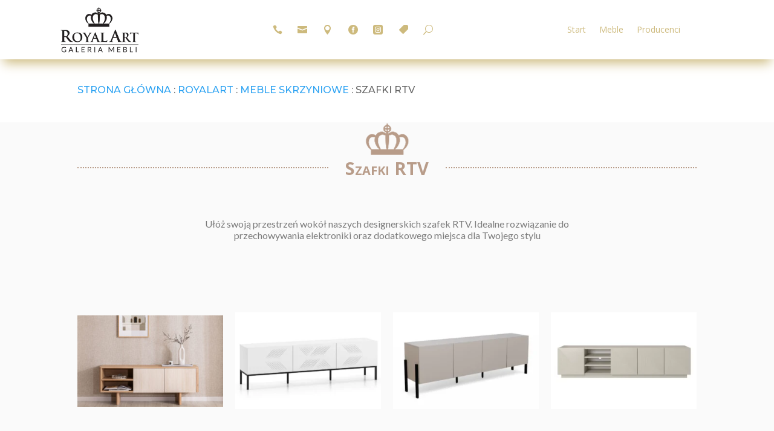

--- FILE ---
content_type: application/x-javascript; charset=UTF-8
request_url: https://royal-art.pl/wp-content/plugins/diviflash/public/js/products.js?ver=1.4.7
body_size: 224
content:
(function(){
    var df_products = document.querySelectorAll('.difl_productgrid');

    [].forEach.call(df_products, function(ele, index) {
        var settings = JSON.parse(ele.querySelector('.df_productgrid_container').dataset.settings)
        var selector = ele.querySelector('.df-products-wrap .products');
        var first_load = false;
        if(settings.layout === 'masonry') {
            var masonry = new Isotope( selector, {
                layoutMode: 'masonry',
                itemSelector: 'li.product',
                percentPosition: true
            });
            // fix the lazy load layout issue
            var entries = selector.querySelectorAll('li.product');
            observer = new IntersectionObserver(function (item) {
                masonry.layout();
            });
            [].forEach.call(entries, function (v){
                observer.observe(v);
            })
            // *****************
            imagesLoaded(selector).on('progress', function(){
                masonry.layout();
            })
            .on('done', function(){
                masonry.layout();
            })
            setTimeout(function(){
                masonry.layout();
                first_load = true;
            }, 500);
            if(first_load){
                jQuery( document ).ajaxSuccess(function() {
                    masonry = new Masonry(ele.querySelector('.df-products-wrap'), {
                        layoutMode: 'masonry',
                        itemSelector: 'li.product',
                        percentPosition: true
                    });
                    setTimeout(function() {
                        masonry.layout();
                    }, 100);
                });
            }                         
        }

        // Extra Theme extra empty a tag issue. Select all empty tags
        const emptyTags = ele.querySelectorAll('a:empty');

        // Loop through empty tags and remove them
        emptyTags.forEach(tag => {
            tag.remove();
        });
    })
    
})()
